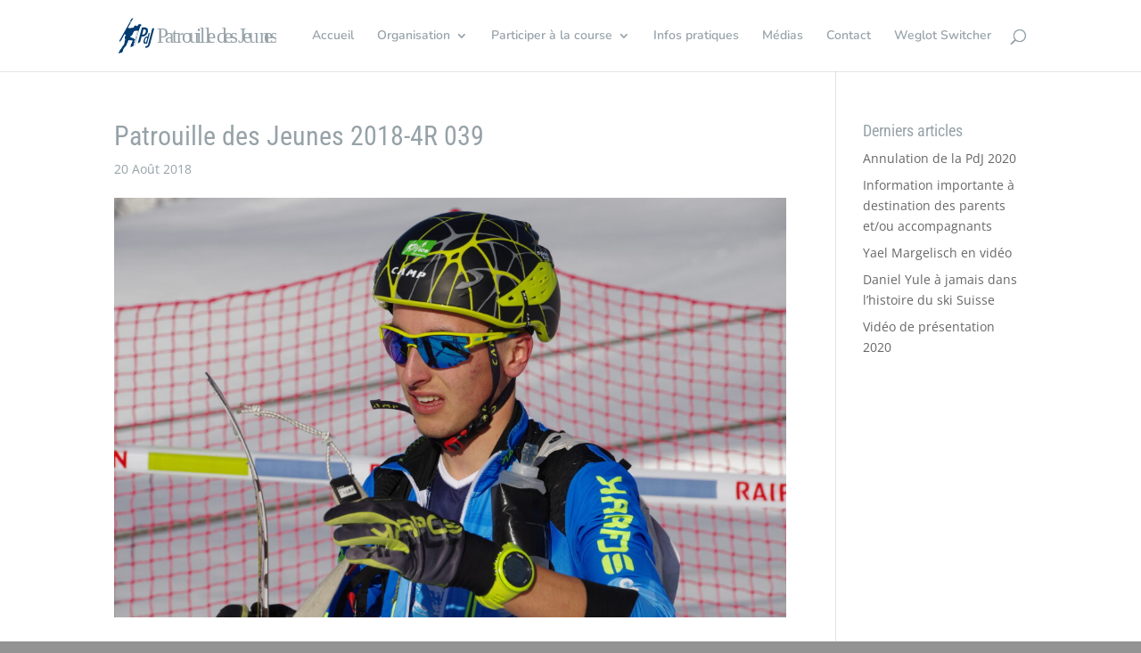

--- FILE ---
content_type: text/html; charset=UTF-8
request_url: https://patrouilledesjeunes.ch/wp-admin/admin-ajax.php
body_size: -3
content:
115732.74fde7991de650fab64e8d49cb499fa9

--- FILE ---
content_type: text/css
request_url: https://patrouilledesjeunes.ch/wp-content/et-cache/global/et-divi-customizer-global.min.css?ver=1766591489
body_size: 1163
content:
body{color:#96a2a8}h1,h2,h3,h4,h5,h6{color:#96a2a8}#et_search_icon:hover,.mobile_menu_bar:before,.mobile_menu_bar:after,.et_toggle_slide_menu:after,.et-social-icon a:hover,.et_pb_sum,.et_pb_pricing li a,.et_pb_pricing_table_button,.et_overlay:before,.entry-summary p.price ins,.et_pb_member_social_links a:hover,.et_pb_widget li a:hover,.et_pb_filterable_portfolio .et_pb_portfolio_filters li a.active,.et_pb_filterable_portfolio .et_pb_portofolio_pagination ul li a.active,.et_pb_gallery .et_pb_gallery_pagination ul li a.active,.wp-pagenavi span.current,.wp-pagenavi a:hover,.nav-single a,.tagged_as a,.posted_in a{color:#003b70}.et_pb_contact_submit,.et_password_protected_form .et_submit_button,.et_pb_bg_layout_light .et_pb_newsletter_button,.comment-reply-link,.form-submit .et_pb_button,.et_pb_bg_layout_light .et_pb_promo_button,.et_pb_bg_layout_light .et_pb_more_button,.et_pb_contact p input[type="checkbox"]:checked+label i:before,.et_pb_bg_layout_light.et_pb_module.et_pb_button{color:#003b70}.footer-widget h4{color:#003b70}.et-search-form,.nav li ul,.et_mobile_menu,.footer-widget li:before,.et_pb_pricing li:before,blockquote{border-color:#003b70}.et_pb_counter_amount,.et_pb_featured_table .et_pb_pricing_heading,.et_quote_content,.et_link_content,.et_audio_content,.et_pb_post_slider.et_pb_bg_layout_dark,.et_slide_in_menu_container,.et_pb_contact p input[type="radio"]:checked+label i:before{background-color:#003b70}a{color:#003b70}.nav li ul{border-color:#003c70}#top-header,#et-secondary-nav li ul{background-color:#003c70}.et_header_style_centered .mobile_nav .select_page,.et_header_style_split .mobile_nav .select_page,.et_nav_text_color_light #top-menu>li>a,.et_nav_text_color_dark #top-menu>li>a,#top-menu a,.et_mobile_menu li a,.et_nav_text_color_light .et_mobile_menu li a,.et_nav_text_color_dark .et_mobile_menu li a,#et_search_icon:before,.et_search_form_container input,span.et_close_search_field:after,#et-top-navigation .et-cart-info{color:#96a2a8}.et_search_form_container input::-moz-placeholder{color:#96a2a8}.et_search_form_container input::-webkit-input-placeholder{color:#96a2a8}.et_search_form_container input:-ms-input-placeholder{color:#96a2a8}#top-menu li.current-menu-ancestor>a,#top-menu li.current-menu-item>a,#top-menu li.current_page_item>a{color:#003c70}#main-footer .footer-widget h4,#main-footer .widget_block h1,#main-footer .widget_block h2,#main-footer .widget_block h3,#main-footer .widget_block h4,#main-footer .widget_block h5,#main-footer .widget_block h6{color:#ffffff}.footer-widget li:before{border-color:#ffffff}@media only screen and (min-width:981px){.et_header_style_centered.et_hide_primary_logo #main-header:not(.et-fixed-header) .logo_container,.et_header_style_centered.et_hide_fixed_logo #main-header.et-fixed-header .logo_container{height:11.88px}.et-fixed-header#top-header,.et-fixed-header#top-header #et-secondary-nav li ul{background-color:#003c70}.et-fixed-header #top-menu a,.et-fixed-header #et_search_icon:before,.et-fixed-header #et_top_search .et-search-form input,.et-fixed-header .et_search_form_container input,.et-fixed-header .et_close_search_field:after,.et-fixed-header #et-top-navigation .et-cart-info{color:#96a2a8!important}.et-fixed-header .et_search_form_container input::-moz-placeholder{color:#96a2a8!important}.et-fixed-header .et_search_form_container input::-webkit-input-placeholder{color:#96a2a8!important}.et-fixed-header .et_search_form_container input:-ms-input-placeholder{color:#96a2a8!important}.et-fixed-header #top-menu li.current-menu-ancestor>a,.et-fixed-header #top-menu li.current-menu-item>a,.et-fixed-header #top-menu li.current_page_item>a{color:#003c70!important}}@media only screen and (min-width:1350px){.et_pb_row{padding:27px 0}.et_pb_section{padding:54px 0}.single.et_pb_pagebuilder_layout.et_full_width_page .et_post_meta_wrapper{padding-top:81px}.et_pb_fullwidth_section{padding:0}}	h1,h2,h3,h4,h5,h6{font-family:'Roboto Condensed',Helvetica,Arial,Lucida,sans-serif}#main-header,#et-top-navigation{font-family:'Nunito',Helvetica,Arial,Lucida,sans-serif}.et_pb_slide,.et_pb_slides{height:100%}.nav .wpml-ls-slot-7 ul{width:60px;padding:0px}.nav .wpml-ls-slot-7 ul li{width:60px}#top-menu .wpml-ls-slot-7 ul li a{width:60px;padding:5px 0}.title-header a{color:#96a2a8}.et_pb_post{margin-bottom:30px}#footer-bottom{display:none}#top-menu .weglot-lang{padding-right:2px}#footer-widgets .wp-social-link.wp-block-social-link{border-radius:0;list-style:none!important;padding:1px 1px!important}#footer-widgets .wp-social-link.wp-block-social-link::before{content:none}.wp-block-social-links:not(.is-style-logos-only) .wp-social-link-instagram{background-color:#bc2a8d;color:#fff}.wp-block-social-links:not(.is-style-logos-only) .wp-social-link-facebook{background-color:#4267b2;color:#fff}.wp-social-link-facebook,.wp-social-link-instagram{width:50px}

--- FILE ---
content_type: image/svg+xml
request_url: https://patrouilledesjeunes.ch/wp-content/themes/Divi/images/pdj-web-02.svg
body_size: 3936
content:
<svg xmlns="http://www.w3.org/2000/svg" viewBox="0 0 1374.13 332.98"><defs><style>.cls-1{font-size:179.98px;fill:#96a2a8;font-family:GillSansMT-Condensed, Gill Sans MT Condensed;}.cls-2{letter-spacing:-0.01em;}.cls-3{letter-spacing:0em;}.cls-4{letter-spacing:0em;}.cls-5{letter-spacing:0em;}.cls-6{letter-spacing:0em;}.cls-7{letter-spacing:0em;}.cls-8{letter-spacing:0.01em;}.cls-9{letter-spacing:0.01em;}.cls-10{letter-spacing:-0.21em;}.cls-11{letter-spacing:-0.21em;}.cls-12{letter-spacing:-0.01em;}.cls-13,.cls-14{fill:#003c70;}.cls-13{fill-rule:evenodd;}</style></defs><g id="Calque_2" data-name="Calque 2"><text class="cls-1" transform="translate(341.99 225.68)">P<tspan class="cls-2" x="67.49" y="0">a</tspan><tspan class="cls-3" x="125.99" y="0">t</tspan><tspan class="cls-4" x="166.48" y="0">r</tspan><tspan class="cls-5" x="211.48" y="0">o</tspan><tspan class="cls-6" x="274.33" y="0">u</tspan><tspan class="cls-7" x="337.33" y="0">i</tspan><tspan class="cls-8" x="368.96" y="0">ll</tspan><tspan class="cls-9" x="431.95" y="0">e</tspan><tspan class="cls-10" x="490.44" y="0"> </tspan><tspan class="cls-6" x="512.94" y="0">d</tspan><tspan class="cls-9" x="575.93" y="0">e</tspan><tspan x="634.42" y="0">s</tspan><tspan class="cls-11" x="679.42" y="0"> </tspan><tspan class="cls-12" x="701.92" y="0">J</tspan><tspan class="cls-9" x="737.91" y="0">e</tspan><tspan class="cls-6" x="796.41" y="0">un</tspan><tspan class="cls-9" x="922.39" y="0">e</tspan><tspan x="980.88" y="0">s</tspan></text><path class="cls-13" d="M173.68,234l37-137.82h19.2q19.52,0,28.17,10.46t3.85,28.71q-5,18.72-18.55,29.45c-9,7.2-19.66,10.73-32,10.73h-3.8L195.3,221.21Zm38.39-75.4h3.21q22.13,0,28.68-24.3,5.83-21.75-19.7-21.15Z"/><path class="cls-13" d="M138.26,245.65c.09.09.23.09.28.27l1.33,1.2-1.79,1.69c-.64.65-.23.46-1.19.69a.89.89,0,0,0-.09-.32l-.19-.73c-.23-2.2.55-1.1.23-5,2-1.1.55-1.15,2.57-1.84.36.88.73.83.18,2.16-.37,1-.27.41-.87,1.24ZM170.75,126a4.74,4.74,0,0,1,.27,2.79c-.64,4.22-.37-2-1.6,5-.51,2.89-.28.6-1.06,2.44-.87,2-.13,3.3-1,5.45-1.38,3.35-1.06,1.93-.69,6.06-2.34,1.05-1.65,1.51-2,3.66-.6,4-.74-.45-1.51,5.51-.28,2.06-2.57,5.27-3.12,10-.37,2.8-.69,1.6-1.24,3.3s-.09,2.52-.64,4c-.78,1.93-.64-.14-1.14,2.75-1.06,6.38-1.1.78-1.7,7.52-.27,3-.46,1.47-1.14,3.26s-.19,2.34-.69,3.9-.78.41-1.24,3.3c-.59,3.53-.36,4.17-2.38,6.19-2-2.11-3.3-5.78-8.25-8-1.33-.6-5.82-3.58-8-4.36A93.12,93.12,0,0,1,121.49,184a47.47,47.47,0,0,0-7.14-3.39c-5.73-2-5.82-2.48-5.78-6.06,1.52-1,2-1.88,4.22-2.66,3-1.05,3.44.23,5.31-1.7.1-.09.51-.59.69-.82a10.53,10.53,0,0,0,.78-1.15,102,102,0,0,1,7.56-10c6.69-7.25,3.16-4.68,7.28-13.21,1.56-3.21-.5-5.32,7.66-13.44,1.78-1.74,1.32-2.2,3.57-3.44,2.79-1.56,2.38-.37,5.13-.92,1.83-.36,1.51-1.28,5.64-1.46,2.74-.14,11.68,0,14.34.32Zm-37.85,23c-.23.18,1.06-.64,0,0ZM88.37,102.79c1.74-.92,2.47-.42,3.39.5-.6.5-.69.87-1.92.87-2.3,0-1.1-.78-1.47-1.37Zm88.06-.28c-2.11-2.39-2-7.66-1.56-6.79l5.27-2.66c0,1.56-1.56,8.17-3.71,9.45ZM113.57,52.84c-2.06,3.39.91,2.2-3.76,7.29-1.88,2.07-2.15,3.21-3.34,5.05-1.29-1.47-.83-.55-.32-2.07a12.21,12.21,0,0,1,2.56-5c3.71-4.13-2.24-3.67.92-7.06,1.19.77-.51.64,1.74,1.05h.87c.32-2.43.05-.78-1.15-3.07a2.13,2.13,0,0,1,0-2.53c1.28,1,.5,1.93,2.7,2.85.69-.92.64-2.07,1.79-3.44,1.05,2.25,1.15,1.79-.28,4.22ZM38.89,310.13l.41-.73c1.51-2.34,1.19-.83,2.15-2.61l-.59-.6-.64-.41c-.92.32-.74.5-.6-.46l.69-.92c1.56-1.7,2.06-1.51,2.84-2.8A9,9,0,0,1,46,298.35c.14-1.75.78-2,.5-3.35-.22-1.15-.77-.87-.59-3.76s3.89-9.54,5.73-12.2L57.08,271c3.34-5.46.14-2,6-7.53,2.29-2.2,8-7.06,9.21-8.89l14.07-30.91a46.18,46.18,0,0,0,4.3-9.32l3.76-9.76,7.88,2.43c3.58,1,15.21-.37,20.3.64,1.69.37,2.65.87,4.4,1.1,3,.41,2.56-.09,4,1.7-.46,2.06-1.19,0-3.39,6.33-1.42,4.08-2.24,4.67-3,6.55-1.37,3.63.42,2.94-2.38,7.11-.82,1.2-1,1.75-1.83,3.17-1.7,2.75-.78,1-2.66,2.34-1.69,1.19-2.24,9.9-4.35,15.22-.92,2.39-1.88,4.45-2,7.52-.18,5.1,3.48,4.73.69,7.25,7.69-2.43,8.15-2.84,14.29-6.33,2.52-1.42,3.12-.46,4.4-3.07,3.66.37,1.56.92,4.9-.32l2.57-1.74c.13-3.44.27-3.4,3.62-4.13-3.49-2.71.41-9.91.45-13.85-1.37,1.19-.77,1.42-1.87,2.61-1-3-.69-2.29.32-4.63s.09-2.89,1.88-4.68c1.32-1.24,4.07-2.34,4.53-7.84-.78-3.58,1.1-9.17,1.93-10.64,1.19-2.11.87-.19.82-5.64l-3.39,10.82c-1,2.11-.78,2.16-3.85,1.74-.09-2.79-.09-1.6,1.1-3.25a32.2,32.2,0,0,0,1.7-2.8c1.23-2.11,1.14-5,1-7.66,1.83-1,1.65.64,2.47-2.39,2,.6.78.1,2,1.06a4.73,4.73,0,0,0,.78,1.06c-.37-3.17,0-.78.78-1.7.46-2.66.92-1.61,1.47-4.08a39.67,39.67,0,0,1,1.37-4.64c.6-2.11,0-3.3.82-5.27A59.5,59.5,0,0,0,158.7,179c.27-3.71.78-1.83,1.37-4.26.69-2.84-.32-2,1.1-4.95.73-1.61,2.43-10.14,2.43-10.14.59-1.88.32.14,1.05-1.93A11.51,11.51,0,0,0,165,155c.78-4.13.36,2,1.6-5.6,0-.18,0-.32.09-.46a1.59,1.59,0,0,1,.1-.46c.45-1.42.82-.68,1.19-2.79.78-4.86-.28-.78,1.33-4.77,1-2.62,2.19-9.86,2.19-9.86.74-1.88.23.55,1.06-2,.18-.59.09-.64.23-1.19.87-3.85,1.78-1,5.17-2.47.69-.33,2.07-1.75,3.62-1.24.74,2.34.05,1.37-.68,3.07s-.42,2.16-1.24,3.94c-1.05,2.34-.55,1.56-.87,4.18,0,0-4.08,12.52-4.54,15-.5,2.94-.32,1.65-1.19,3.58l-2,7.47c-.37,3.86-.55,1.88-1.29,3.81-.64,1.74.05,2.43-.78,4.27s-.59.27-1.19,3.39c-.5,2.66-.78,1.56-1.28,3.67-1.47,6.1-.64,2.11-1.79,5.82-1.23,4.13-1.32,1.56-1.51,5.6-.18,3.49,0,1.7-1,3.85L160,199.51c-.42,1.74-.88,1.84-1.2,3.26-.45,1.79-.09,2.34-.87,4.4-3.25,8.67-2.24,9.77-2.93,11.6-.59,1.52-.5-.23-1.28,3.72-.46,2.34-1.79,5.32-1.7,8.16.14,4.13,2.06-.18-.82,7.29-1.15,2.94-1.6,4.87-3.25,6.79l-.42,2.11,2.89,1c0-4-.92-2.1.73-6l1.15-.46c-.41-5.68,3.11-12.75,3.16-14.08.18-5.55,1.51-7.11,2.89-12.1.36-1.2.18-1.93.45-3.12.46-2.25.83-1.38,1.42-4.54s.88-1.19,1.52-5l2.79-9.86c1.33-3.81,2-9.5,2.25-10.46l1.42-4.59c.27-1.23,2.79-7.24,2.93-9.26.36-4.45.87-2.25,1.51-5.09l2.8-9.82a13.54,13.54,0,0,0,.59-2.47c.46-1.84.41-.92.92-2a13.61,13.61,0,0,0,.64-2.48c.46-1.92.46-1,1-2.47.69-2,0-2.85,1.1-5l1.65-4.81c1-2,.59-3.53,2-6.93.6-1.47.23-1.47.6-2.93.64-2.34,1.78-4.18,2.52-6.52.41-1.23.13-1.74.45-3a22.78,22.78,0,0,1,1.79-4.27c.55-1.24.55-.59,1-2a101,101,0,0,0,3.2-12.93L196.68,87l5.54-.09c2.52-4.54,1.6-3.63,1.6-9.68,0-3.44-.09-5-1.78-8-.19-.37-1.15-2.89-3.76-.23-1.42,1.47.18.83-2,2-1.05.55-8.11,3.9-6.41-.42.5-1.28.82-.27,1.1-2,.23-1.52-1.1-3.49-3.26-2.25-2.42,1.42.42,2.34-2.88,3.07-6.19,1.38-5.78,4.45-8.52,9.17a10.85,10.85,0,0,1-6.65,5.33c-.5,7-2.75,1.1-8.89-1.66-2.88-1.33-5.26-2.61-8.43-1.1-4.12,1.93-7.28,3.44-10.08,7.48A44.29,44.29,0,0,0,139.5,93c-.64,2.06,1.05,4.17-.18,6.24-.51.46-5.78,0-6.92.09-7.79.18-3.67.14-7.24,1.28-2.38.78-5.5-.27-7.88.69-6,2.52-4.58,4.27-9.44-.78-2,1.06-1.92,2.48-4.49,3.49-3.48,0-1.6-.32-3.07-1.06-2.33-1.14-1.19.46-6.37-1.6-2.29-.92-5.36,0-3.52-3.4l4.35-7.75c1.05-1.56,1.6-3.8,2.66-5.36L105,72.33c1.1-1.92,2.75-4,3.57-6l.87-1.61a76.34,76.34,0,0,0,4.45-7.06c.27-.41,1.42-1.7,1.79-2.2,1-1.51.36-1.15,1.19-2.84.78-1.52.82-.6,1.14-3,.64-5,2.06-7.07,4.72-11.1,2.11-3.17,4-6.65,6.55-9.54,1.56-1.84,6.19-8.3,3.71-10.55-1.83-1.65-3.75.5-5.27,1A14.61,14.61,0,0,0,120.26,24a39.11,39.11,0,0,0-6.92,10.09l-4.08,8c-1.19,2.29-1.28,3.58-2.93,6.56-1.19,2.25-1.88,4.31-3.12,6.47l-16.44,30c-1.79,3.48-3.49,5.5-4.4,7.11-.41.78-1.06,2.61-1.51,3.53-1.7,3.44-3,1.6-3.76,6-.6,3.12-3.25,5.14-4.49,8a10.32,10.32,0,0,1-.64,1.69c-2.48.64-3.62,0-5.36.74-.14,1.74,1.88,1.83,2.84,3.62-.74,1.24-1.06,1.47-2,3.12-.59,1-1.28,2.25-1.83,3.16l-3.48,5.6a3.3,3.3,0,0,0-.19.37c-1.32,2.93-2.52,3.89-4,7a28.31,28.31,0,0,1-1.7,3.35c-1.51,2.39-2,4.82-3.66,6.74-7.38,8.63-3.35,7.62-8.39,14.63l-4.94,8.12c-1.24,1.7-1.65,3.67-2.84,5.69l-8.3,13.8c-.91,1.56-.69,1.93-1.46,3.54l-5.87,9.63c-1,1.19-5.68,8.34-6,9.58-1,3.67,2.11,4.36,3.53,6.83,2.84,4.91,2.88,3.12,5.18-.18,1.64-2.29,4.58-9.54,5.63-10.41l.69-.41c.68-.37.46-.09,1.1-.41s.55-.14,1.33-1c1-1.06,1-1.61,1.6-2.89l.32-.69c2.57-4.73,5.22-9.13,7.47-14.22l5.5-9.9c1.55-2.71,3.75-9.41,6.13-10.28l.83,3.12c3.85-1.24-1.51-3.53,1.69-8.71l1.56-2.94c.64-1.51,0-.14.69-1.33,1.37-2.34,1.14-3.26,3.57-4.08A12,12,0,0,0,65,158.28c2.38,2.61,2.29,2.16,7,2.57a36.47,36.47,0,0,1-4.17,6.56c-4.26,4.77-3.62,5.18-5.63,10.36-1.7,4.36,0,11.24.87,14.82,1.23,5.09,1.56.78,1.92,8.94.19,4-1.6,5.69-2.75,8.39-.82,1.88-.27,2.57-.87,4.22-.82,2.11-1.1.6-1.23,4.4-.19,4.36-1.42,4.77-1.42,9.54,0,7.07-.46,4.32-1.47,9.08-1.15,5.42-4.54,9.13-8.25,13.12-2.79,3-5.27,5.14-7.42,8.62-1.15,1.79-1.1,1.33-2.24,3.31-.88,1.6-.92,2.7-1.61,3.9-.82,1.51-2,2.52-3.94,6.42l-4.12,7c-1.06,1.1-2,1-3.62,1.69-1.1,2.89-1.65,5-3.21,7.07s-4.12,2.66-4.9,5.59c-.82,3.3.14,1.2-1.42,3.67s.64,3.49-2.61,6.88c-2.25,2.34-4.26.37-4.26,4.86,0,3-.09,6.33-1.61,8.81,2.66,1.24,5.13-.37,7.1-1.42,10.36-5.37,13.66-1.47,23.83-6.52ZM176.43,102.51c2.15-1.28,3.66-7.89,3.71-9.45l-5.27,2.66c-.46-.87-.55,4.4,1.56,6.79Zm-84.67.78c-.92-.92-1.65-1.42-3.39-.5.37.59-.83,1.32,1.47,1.37,1.23,0,1.32-.37,1.92-.87Z"/><path class="cls-14" d="M239.33,270.64l2.25-15c3,.27,5.45.36,7.19.36,4.67,0,8-1.09,9.94-3.25s3.8-6.51,5.54-13l36.29-135.25H317L281.48,237q-9.21,34.26-34.54,34.26a47.79,47.79,0,0,1-7.61-.65Z"/><path class="cls-14" d="M254.82,235.19H244.37l1.24-4.54h-.28c-3.43,3.67-7.1,5.46-10.9,5.46-4.67,0-7.88-2.71-9.62-8.21s-1.42-12.84,1.05-22.11,6.14-16.92,10.91-22.7,9.66-8.71,14.75-8.71a8.42,8.42,0,0,1,7.88,4.81l8.93-33.29h10.45Zm-6.37-15,8-30c-.37-3.9-2.07-5.88-5.23-5.88-2.79,0-5.45,1.89-8.11,5.74s-4.85,9.17-6.73,16q-5.22,19.68,3.16,19.67a8.77,8.77,0,0,0,5.91-2.47,14.87,14.87,0,0,0,3-3.12Z"/></g></svg>